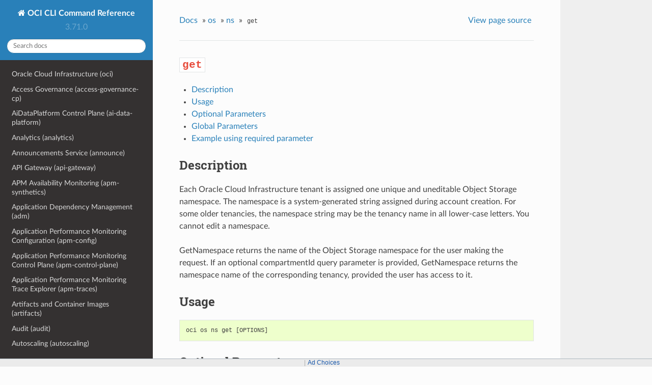

--- FILE ---
content_type: application/javascript
request_url: https://docs.oracle.com/en-us/iaas/tools/oci-cli/3.71.0/oci_cli_docs/_static/copy_code_buttons.js
body_size: 1502
content:
var addCopyCodeButtonsCallback = function(){
    var elements = document.getElementsByClassName('copy-code-block');

    for (var i = 0; i < elements.length; i++) {
        for (var j = 0; j < elements[i].childNodes.length; j++) {
            if (elements[i].childNodes[j].className === "highlight") {
                var copyButtonContainer = document.createElement("div");
                copyButtonContainer.style = "display: flex; flex-direction: row-reverse";
                
                var copyButton = document.createElement("button");
                copyButton.classList.add("btn", "btn-neutral", "copy-code-button")
                copyButton.innerText = "Copy "

                var copyIcon = document.createElement("span");
                copyIcon.classList.add("fa", "fa-clipboard");

                copyButton.appendChild(copyIcon);
                copyButtonContainer.appendChild(copyButton);
                elements[i].childNodes[j].insertBefore(copyButtonContainer, elements[i].childNodes[j].childNodes[0]);
            }
        }
    }

    new Clipboard('.copy-code-button', {
        text: function(trigger) {
            return trigger.parentElement.parentElement.getElementsByTagName("pre")[0].innerText;
        }
    });
};

if (document.readyState === "complete" || (document.readyState !== "loading" && !document.documentElement.doScroll)) {
    addCopyCodeButtonsCallback();
} else {
    document.addEventListener("DOMContentLoaded", addCopyCodeButtonsCallback);
}

--- FILE ---
content_type: application/javascript
request_url: https://docs.oracle.com/en-us/iaas/tools/oci-cli/3.71.0/oci_cli_docs/_static/documentation_options.js
body_size: 354
content:
var DOCUMENTATION_OPTIONS = {
    URL_ROOT: document.getElementById("documentation_options").getAttribute('data-url_root'),
    VERSION: '3.71.0',
    LANGUAGE: 'en',
    COLLAPSE_INDEX: false,
    BUILDER: 'html',
    FILE_SUFFIX: '.html',
    LINK_SUFFIX: '.html',
    HAS_SOURCE: true,
    SOURCELINK_SUFFIX: '.txt',
    NAVIGATION_WITH_KEYS: false
};